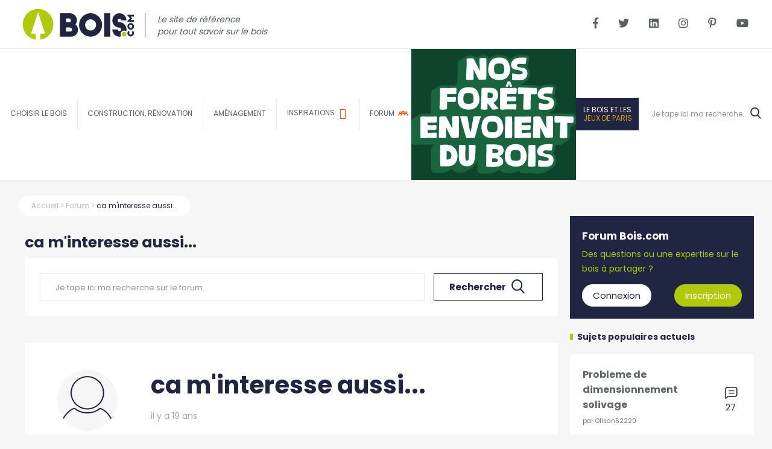

--- FILE ---
content_type: application/javascript
request_url: https://www.bois.com/build/979.1edb516c.js
body_size: 4498
content:
"use strict";(self.webpackChunk=self.webpackChunk||[]).push([[979],{81:(r,t,e)=>{var n=e(9565),o=e(9306),i=e(8551),u=e(6823),a=e(851),c=TypeError;r.exports=function(r,t){var e=arguments.length<2?a(r):t;if(o(e))return i(n(e,r));throw new c(u(r)+" is not iterable")}},113:(r,t,e)=>{var n=e(6518),o=e(9213).find,i=e(6469),u="find",a=!0;u in[]&&Array(1)[u]((function(){a=!1})),n({target:"Array",proto:!0,forced:a},{find:function(r){return o(this,r,arguments.length>1?arguments[1]:void 0)}}),i(u)},116:(r,t,e)=>{var n=e(6518),o=e(9565),i=e(2652),u=e(9306),a=e(8551),c=e(1767),s=e(9539),f=e(4549)("find",TypeError);n({target:"Iterator",proto:!0,real:!0,forced:f},{find:function(r){a(this);try{u(r)}catch(r){s(this,"throw",r)}if(f)return o(f,this,r);var t=c(this),e=0;return i(t,(function(t,n){if(r(t,e++))return n(t)}),{IS_RECORD:!0,INTERRUPTED:!0}).result}})},597:(r,t,e)=>{var n=e(9039),o=e(8227),i=e(9519),u=o("species");r.exports=function(r){return i>=51||!n((function(){var t=[];return(t.constructor={})[u]=function(){return{foo:1}},1!==t[r](Boolean).foo}))}},679:(r,t,e)=>{var n=e(1625),o=TypeError;r.exports=function(r,t){if(n(t,r))return r;throw new o("Incorrect invocation")}},851:(r,t,e)=>{var n=e(6955),o=e(5966),i=e(4117),u=e(6269),a=e(8227)("iterator");r.exports=function(r){if(!i(r))return o(r,a)||o(r,"@@iterator")||u[n(r)]}},1469:(r,t,e)=>{var n=e(7433);r.exports=function(r,t){return new(n(r))(0===t?0:t)}},1761:(r,t,e)=>{var n=e(9565),o=e(9504),i=e(9228),u=e(8551),a=e(34),c=e(8014),s=e(655),f=e(7750),l=e(5966),p=e(7829),v=e(1034),h=e(6682),d=o("".indexOf);i("match",(function(r,t,e){return[function(t){var e=f(this),o=a(t)?l(t,r):void 0;return o?n(o,t,e):new RegExp(t)[r](s(e))},function(r){var n=u(this),o=s(r),i=e(t,n,o);if(i.done)return i.value;var a=s(v(n));if(-1===d(a,"g"))return h(n,o);var f=-1!==d(a,"u");n.lastIndex=0;for(var l,x=[],y=0;null!==(l=h(n,o));){var g=s(l[0]);x[y]=g,""===g&&(n.lastIndex=p(o,c(n.lastIndex),f)),y++}return 0===y?null:x}]}))},1767:r=>{r.exports=function(r){return{iterator:r,next:r.next,done:!1}}},2211:(r,t,e)=>{var n=e(9039);r.exports=!n((function(){function r(){}return r.prototype.constructor=null,Object.getPrototypeOf(new r)!==r.prototype}))},2278:(r,t,e)=>{var n=e(3724),o=e(4913),i=e(6980);r.exports=function(r,t,e){n?o.f(r,t,i(0,e)):r[t]=e}},2478:(r,t,e)=>{var n=e(9504),o=e(8981),i=Math.floor,u=n("".charAt),a=n("".replace),c=n("".slice),s=/\$([$&'`]|\d{1,2}|<[^>]*>)/g,f=/\$([$&'`]|\d{1,2})/g;r.exports=function(r,t,e,n,l,p){var v=e+r.length,h=n.length,d=f;return void 0!==l&&(l=o(l),d=s),a(p,d,(function(o,a){var s;switch(u(a,0)){case"$":return"$";case"&":return r;case"`":return c(t,0,e);case"'":return c(t,v);case"<":s=l[c(a,1,-1)];break;default:var f=+a;if(0===f)return o;if(f>h){var p=i(f/10);return 0===p?o:p<=h?void 0===n[p-1]?u(a,1):n[p-1]+u(a,1):o}s=n[f-1]}return void 0===s?"":s}))}},2529:r=>{r.exports=function(r,t){return{value:r,done:t}}},2577:(r,t,e)=>{e(116)},2652:(r,t,e)=>{var n=e(6080),o=e(9565),i=e(8551),u=e(6823),a=e(4209),c=e(6198),s=e(1625),f=e(81),l=e(851),p=e(9539),v=TypeError,h=function(r,t){this.stopped=r,this.result=t},d=h.prototype;r.exports=function(r,t,e){var x,y,g,w,S,T,L,I=e&&e.that,A=!(!e||!e.AS_ENTRIES),R=!(!e||!e.IS_RECORD),b=!(!e||!e.IS_ITERATOR),E=!(!e||!e.INTERRUPTED),O=n(t,I),m=function(r){return x&&p(x,"normal"),new h(!0,r)},M=function(r){return A?(i(r),E?O(r[0],r[1],m):O(r[0],r[1])):E?O(r,m):O(r)};if(R)x=r.iterator;else if(b)x=r;else{if(!(y=l(r)))throw new v(u(r)+" is not iterable");if(a(y)){for(g=0,w=c(r);w>g;g++)if((S=M(r[g]))&&s(d,S))return S;return new h(!1)}x=f(r,y)}for(T=R?r.next:x.next;!(L=o(T,x)).done;){try{S=M(L.value)}catch(r){p(x,"throw",r)}if("object"==typeof S&&S&&s(d,S))return S}return new h(!1)}},2787:(r,t,e)=>{var n=e(9297),o=e(4901),i=e(8981),u=e(6119),a=e(2211),c=u("IE_PROTO"),s=Object,f=s.prototype;r.exports=a?s.getPrototypeOf:function(r){var t=i(r);if(n(t,c))return t[c];var e=t.constructor;return o(e)&&t instanceof e?e.prototype:t instanceof s?f:null}},3179:(r,t,e)=>{var n=e(2140),o=e(6955);r.exports=n?{}.toString:function(){return"[object "+o(this)+"]"}},3517:(r,t,e)=>{var n=e(9504),o=e(9039),i=e(4901),u=e(6955),a=e(7751),c=e(3706),s=function(){},f=a("Reflect","construct"),l=/^\s*(?:class|function)\b/,p=n(l.exec),v=!l.test(s),h=function(r){if(!i(r))return!1;try{return f(s,[],r),!0}catch(r){return!1}},d=function(r){if(!i(r))return!1;switch(u(r)){case"AsyncFunction":case"GeneratorFunction":case"AsyncGeneratorFunction":return!1}try{return v||!!p(l,c(r))}catch(r){return!0}};d.sham=!0,r.exports=!f||o((function(){var r;return h(h.call)||!h(Object)||!h((function(){r=!0}))||r}))?d:h},4209:(r,t,e)=>{var n=e(8227),o=e(6269),i=n("iterator"),u=Array.prototype;r.exports=function(r){return void 0!==r&&(o.Array===r||u[i]===r)}},4549:(r,t,e)=>{var n=e(4576);r.exports=function(r,t){var e=n.Iterator,o=e&&e.prototype,i=o&&o[r],u=!1;if(i)try{i.call({next:function(){return{done:!0}},return:function(){u=!0}},-1)}catch(r){r instanceof t||(u=!1)}if(!u)return i}},4598:(r,t,e)=>{var n=e(9039);r.exports=function(r,t){var e=[][r];return!!e&&n((function(){e.call(null,t||function(){return 1},1)}))}},4782:(r,t,e)=>{var n=e(6518),o=e(4376),i=e(3517),u=e(34),a=e(5610),c=e(6198),s=e(5397),f=e(2278),l=e(8227),p=e(597),v=e(7680),h=p("slice"),d=l("species"),x=Array,y=Math.max;n({target:"Array",proto:!0,forced:!h},{slice:function(r,t){var e,n,l,p=s(this),h=c(p),g=a(r,h),w=a(void 0===t?h:t,h);if(o(p)&&(e=p.constructor,(i(e)&&(e===x||o(e.prototype))||u(e)&&null===(e=e[d]))&&(e=void 0),e===x||void 0===e))return v(p,g,w);for(n=new(void 0===e?x:e)(y(w-g,0)),l=0;g<w;g++,l++)g in p&&f(n,l,p[g]);return n.length=l,n}})},5440:(r,t,e)=>{var n=e(8745),o=e(9565),i=e(9504),u=e(9228),a=e(9039),c=e(8551),s=e(4901),f=e(34),l=e(1291),p=e(8014),v=e(655),h=e(7750),d=e(7829),x=e(5966),y=e(2478),g=e(1034),w=e(6682),S=e(8227)("replace"),T=Math.max,L=Math.min,I=i([].concat),A=i([].push),R=i("".indexOf),b=i("".slice),E="$0"==="a".replace(/./,"$0"),O=!!/./[S]&&""===/./[S]("a","$0");u("replace",(function(r,t,e){var i=O?"$":"$0";return[function(r,e){var n=h(this),i=f(r)?x(r,S):void 0;return i?o(i,r,n,e):o(t,v(n),r,e)},function(r,o){var u=c(this),a=v(r);if("string"==typeof o&&-1===R(o,i)&&-1===R(o,"$<")){var f=e(t,u,a,o);if(f.done)return f.value}var h=s(o);h||(o=v(o));var x,S=v(g(u)),E=-1!==R(S,"g");E&&(x=-1!==R(S,"u"),u.lastIndex=0);for(var O,m=[];null!==(O=w(u,a))&&(A(m,O),E);){""===v(O[0])&&(u.lastIndex=d(a,p(u.lastIndex),x))}for(var M,$="",C=0,P=0;P<m.length;P++){for(var j,k=v((O=m[P])[0]),G=T(L(l(O.index),a.length),0),D=[],F=1;F<O.length;F++)A(D,void 0===(M=O[F])?M:String(M));var N=O.groups;if(h){var V=I([k],D,G,a);void 0!==N&&A(V,N),j=v(n(o,void 0,V))}else j=y(k,a,G,D,N,o);G>=C&&($+=b(a,C,G)+j,C=G+k.length)}return $+b(a,C)}]}),!!a((function(){var r=/./;return r.exec=function(){var r=[];return r.groups={a:"7"},r},"7"!=="".replace(r,"$<a>")}))||!E||O)},6080:(r,t,e)=>{var n=e(7476),o=e(9306),i=e(616),u=n(n.bind);r.exports=function(r,t){return o(r),void 0===t?r:i?u(r,t):function(){return r.apply(t,arguments)}}},6099:(r,t,e)=>{var n=e(2140),o=e(6840),i=e(3179);n||o(Object.prototype,"toString",i,{unsafe:!0})},6269:r=>{r.exports={}},6469:(r,t,e)=>{var n=e(8227),o=e(2360),i=e(4913).f,u=n("unscopables"),a=Array.prototype;void 0===a[u]&&i(a,u,{configurable:!0,value:o(null)}),r.exports=function(r){a[u][r]=!0}},6682:(r,t,e)=>{var n=e(9565),o=e(8551),i=e(4901),u=e(2195),a=e(7323),c=TypeError;r.exports=function(r,t){var e=r.exec;if(i(e)){var s=n(e,r,t);return null!==s&&o(s),s}if("RegExp"===u(r))return n(a,r,t);throw new c("RegExp#exec called on incompatible receiver")}},7400:r=>{r.exports={CSSRuleList:0,CSSStyleDeclaration:0,CSSValueList:0,ClientRectList:0,DOMRectList:0,DOMStringList:0,DOMTokenList:1,DataTransferItemList:0,FileList:0,HTMLAllCollection:0,HTMLCollection:0,HTMLFormElement:0,HTMLSelectElement:0,MediaList:0,MimeTypeArray:0,NamedNodeMap:0,NodeList:1,PaintRequestList:0,Plugin:0,PluginArray:0,SVGLengthList:0,SVGNumberList:0,SVGPathSegList:0,SVGPointList:0,SVGStringList:0,SVGTransformList:0,SourceBufferList:0,StyleSheetList:0,TextTrackCueList:0,TextTrackList:0,TouchList:0}},7433:(r,t,e)=>{var n=e(4376),o=e(3517),i=e(34),u=e(8227)("species"),a=Array;r.exports=function(r){var t;return n(r)&&(t=r.constructor,(o(t)&&(t===a||n(t.prototype))||i(t)&&null===(t=t[u]))&&(t=void 0)),void 0===t?a:t}},7476:(r,t,e)=>{var n=e(2195),o=e(9504);r.exports=function(r){if("Function"===n(r))return o(r)}},7657:(r,t,e)=>{var n,o,i,u=e(9039),a=e(4901),c=e(34),s=e(2360),f=e(2787),l=e(6840),p=e(8227),v=e(6395),h=p("iterator"),d=!1;[].keys&&("next"in(i=[].keys())?(o=f(f(i)))!==Object.prototype&&(n=o):d=!0),!c(n)||u((function(){var r={};return n[h].call(r)!==r}))?n={}:v&&(n=s(n)),a(n[h])||l(n,h,(function(){return this})),r.exports={IteratorPrototype:n,BUGGY_SAFARI_ITERATORS:d}},7829:(r,t,e)=>{var n=e(8183).charAt;r.exports=function(r,t,e){return t+(e?n(r,t).length:1)}},8111:(r,t,e)=>{var n=e(6518),o=e(4576),i=e(679),u=e(8551),a=e(4901),c=e(2787),s=e(2106),f=e(2278),l=e(9039),p=e(9297),v=e(8227),h=e(7657).IteratorPrototype,d=e(3724),x=e(6395),y="constructor",g="Iterator",w=v("toStringTag"),S=TypeError,T=o[g],L=x||!a(T)||T.prototype!==h||!l((function(){T({})})),I=function(){if(i(this,h),c(this)===h)throw new S("Abstract class Iterator not directly constructable")},A=function(r,t){d?s(h,r,{configurable:!0,get:function(){return t},set:function(t){if(u(this),this===h)throw new S("You can't redefine this property");p(this,r)?this[r]=t:f(this,r,t)}}):h[r]=t};p(h,w)||A(w,g),!L&&p(h,y)&&h[y]!==Object||A(y,I),I.prototype=h,n({global:!0,constructor:!0,forced:L},{Iterator:I})},8183:(r,t,e)=>{var n=e(9504),o=e(1291),i=e(655),u=e(7750),a=n("".charAt),c=n("".charCodeAt),s=n("".slice),f=function(r){return function(t,e){var n,f,l=i(u(t)),p=o(e),v=l.length;return p<0||p>=v?r?"":void 0:(n=c(l,p))<55296||n>56319||p+1===v||(f=c(l,p+1))<56320||f>57343?r?a(l,p):n:r?s(l,p,p+2):f-56320+(n-55296<<10)+65536}};r.exports={codeAt:f(!1),charAt:f(!0)}},8992:(r,t,e)=>{e(8111)},9213:(r,t,e)=>{var n=e(6080),o=e(9504),i=e(7055),u=e(8981),a=e(6198),c=e(1469),s=o([].push),f=function(r){var t=1===r,e=2===r,o=3===r,f=4===r,l=6===r,p=7===r,v=5===r||l;return function(h,d,x,y){for(var g,w,S=u(h),T=i(S),L=a(T),I=n(d,x),A=0,R=y||c,b=t?R(h,L):e||p?R(h,0):void 0;L>A;A++)if((v||A in T)&&(w=I(g=T[A],A,S),r))if(t)b[A]=w;else if(w)switch(r){case 3:return!0;case 5:return g;case 6:return A;case 2:s(b,g)}else switch(r){case 4:return!1;case 7:s(b,g)}return l?-1:o||f?f:b}};r.exports={forEach:f(0),map:f(1),filter:f(2),some:f(3),every:f(4),find:f(5),findIndex:f(6),filterReject:f(7)}},9228:(r,t,e)=>{e(7495);var n=e(9565),o=e(6840),i=e(7323),u=e(9039),a=e(8227),c=e(6699),s=a("species"),f=RegExp.prototype;r.exports=function(r,t,e,l){var p=a(r),v=!u((function(){var t={};return t[p]=function(){return 7},7!==""[r](t)})),h=v&&!u((function(){var t=!1,e=/a/;return"split"===r&&((e={}).constructor={},e.constructor[s]=function(){return e},e.flags="",e[p]=/./[p]),e.exec=function(){return t=!0,null},e[p](""),!t}));if(!v||!h||e){var d=/./[p],x=t(p,""[r],(function(r,t,e,o,u){var a=t.exec;return a===i||a===f.exec?v&&!u?{done:!0,value:n(d,t,e,o)}:{done:!0,value:n(r,e,t,o)}:{done:!1}}));o(String.prototype,r,x[0]),o(f,p,x[1])}l&&c(f[p],"sham",!0)}},9296:(r,t,e)=>{var n=e(4055)("span").classList,o=n&&n.constructor&&n.constructor.prototype;r.exports=o===Object.prototype?void 0:o},9539:(r,t,e)=>{var n=e(9565),o=e(8551),i=e(5966);r.exports=function(r,t,e){var u,a;o(r);try{if(!(u=i(r,"return"))){if("throw"===t)throw e;return e}u=n(u,r)}catch(r){a=!0,u=r}if("throw"===t)throw e;if(a)throw u;return o(u),e}}}]);

--- FILE ---
content_type: application/javascript
request_url: https://www.bois.com/build/942.0fea2370.js
body_size: 6637
content:
"use strict";(self.webpackChunk=self.webpackChunk||[]).push([[942],{34:(t,r,e)=>{var n=e(4901);t.exports=function(t){return"object"==typeof t?null!==t:n(t)}},283:(t,r,e)=>{var n=e(9504),o=e(9039),i=e(4901),a=e(9297),u=e(3724),c=e(350).CONFIGURABLE,s=e(3706),f=e(1181),p=f.enforce,l=f.get,v=String,g=Object.defineProperty,y=n("".slice),b=n("".replace),d=n([].join),x=u&&!o((function(){return 8!==g((function(){}),"length",{value:8}).length})),h=String(String).split("String"),m=t.exports=function(t,r,e){"Symbol("===y(v(r),0,7)&&(r="["+b(v(r),/^Symbol\(([^)]*)\).*$/,"$1")+"]"),e&&e.getter&&(r="get "+r),e&&e.setter&&(r="set "+r),(!a(t,"name")||c&&t.name!==r)&&(u?g(t,"name",{value:r,configurable:!0}):t.name=r),x&&e&&a(e,"arity")&&t.length!==e.arity&&g(t,"length",{value:e.arity});try{e&&a(e,"constructor")&&e.constructor?u&&g(t,"prototype",{writable:!1}):t.prototype&&(t.prototype=void 0)}catch(t){}var n=p(t);return a(n,"source")||(n.source=d(h,"string"==typeof r?r:"")),t};Function.prototype.toString=m((function(){return i(this)&&l(this).source||s(this)}),"toString")},350:(t,r,e)=>{var n=e(3724),o=e(9297),i=Function.prototype,a=n&&Object.getOwnPropertyDescriptor,u=o(i,"name"),c=u&&"something"===function(){}.name,s=u&&(!n||n&&a(i,"name").configurable);t.exports={EXISTS:u,PROPER:c,CONFIGURABLE:s}},397:(t,r,e)=>{var n=e(7751);t.exports=n("document","documentElement")},421:t=>{t.exports={}},616:(t,r,e)=>{var n=e(9039);t.exports=!n((function(){var t=function(){}.bind();return"function"!=typeof t||t.hasOwnProperty("prototype")}))},655:(t,r,e)=>{var n=e(6955),o=String;t.exports=function(t){if("Symbol"===n(t))throw new TypeError("Cannot convert a Symbol value to a string");return o(t)}},741:t=>{var r=Math.ceil,e=Math.floor;t.exports=Math.trunc||function(t){var n=+t;return(n>0?e:r)(n)}},757:(t,r,e)=>{var n=e(7751),o=e(4901),i=e(1625),a=e(7040),u=Object;t.exports=a?function(t){return"symbol"==typeof t}:function(t){var r=n("Symbol");return o(r)&&i(r.prototype,u(t))}},1034:(t,r,e)=>{var n=e(9565),o=e(9297),i=e(1625),a=e(5213),u=e(7979),c=RegExp.prototype;t.exports=a.correct?function(t){return t.flags}:function(t){return a.correct||!i(c,t)||o(t,"flags")?t.flags:n(u,t)}},1072:(t,r,e)=>{var n=e(1828),o=e(8727);t.exports=Object.keys||function(t){return n(t,o)}},1181:(t,r,e)=>{var n,o,i,a=e(8622),u=e(4576),c=e(34),s=e(6699),f=e(9297),p=e(7629),l=e(6119),v=e(421),g="Object already initialized",y=u.TypeError,b=u.WeakMap;if(a||p.state){var d=p.state||(p.state=new b);d.get=d.get,d.has=d.has,d.set=d.set,n=function(t,r){if(d.has(t))throw new y(g);return r.facade=t,d.set(t,r),r},o=function(t){return d.get(t)||{}},i=function(t){return d.has(t)}}else{var x=l("state");v[x]=!0,n=function(t,r){if(f(t,x))throw new y(g);return r.facade=t,s(t,x,r),r},o=function(t){return f(t,x)?t[x]:{}},i=function(t){return f(t,x)}}t.exports={set:n,get:o,has:i,enforce:function(t){return i(t)?o(t):n(t,{})},getterFor:function(t){return function(r){var e;if(!c(r)||(e=o(r)).type!==t)throw new y("Incompatible receiver, "+t+" required");return e}}}},1291:(t,r,e)=>{var n=e(741);t.exports=function(t){var r=+t;return r!=r||0===r?0:n(r)}},1625:(t,r,e)=>{var n=e(9504);t.exports=n({}.isPrototypeOf)},1828:(t,r,e)=>{var n=e(9504),o=e(9297),i=e(5397),a=e(9617).indexOf,u=e(421),c=n([].push);t.exports=function(t,r){var e,n=i(t),s=0,f=[];for(e in n)!o(u,e)&&o(n,e)&&c(f,e);for(;r.length>s;)o(n,e=r[s++])&&(~a(f,e)||c(f,e));return f}},2106:(t,r,e)=>{var n=e(283),o=e(4913);t.exports=function(t,r,e){return e.get&&n(e.get,r,{getter:!0}),e.set&&n(e.set,r,{setter:!0}),o.f(t,r,e)}},2140:(t,r,e)=>{var n={};n[e(8227)("toStringTag")]="z",t.exports="[object z]"===String(n)},2195:(t,r,e)=>{var n=e(9504),o=n({}.toString),i=n("".slice);t.exports=function(t){return i(o(t),8,-1)}},2360:(t,r,e)=>{var n,o=e(8551),i=e(6801),a=e(8727),u=e(421),c=e(397),s=e(4055),f=e(6119),p="prototype",l="script",v=f("IE_PROTO"),g=function(){},y=function(t){return"<"+l+">"+t+"</"+l+">"},b=function(t){t.write(y("")),t.close();var r=t.parentWindow.Object;return t=null,r},d=function(){try{n=new ActiveXObject("htmlfile")}catch(t){}var t,r,e;d="undefined"!=typeof document?document.domain&&n?b(n):(r=s("iframe"),e="java"+l+":",r.style.display="none",c.appendChild(r),r.src=String(e),(t=r.contentWindow.document).open(),t.write(y("document.F=Object")),t.close(),t.F):b(n);for(var o=a.length;o--;)delete d[p][a[o]];return d()};u[v]=!0,t.exports=Object.create||function(t,r){var e;return null!==t?(g[p]=o(t),e=new g,g[p]=null,e[v]=t):e=d(),void 0===r?e:i.f(e,r)}},2777:(t,r,e)=>{var n=e(9565),o=e(34),i=e(757),a=e(5966),u=e(4270),c=e(8227),s=TypeError,f=c("toPrimitive");t.exports=function(t,r){if(!o(t)||i(t))return t;var e,c=a(t,f);if(c){if(void 0===r&&(r="default"),e=n(c,t,r),!o(e)||i(e))return e;throw new s("Can't convert object to primitive value")}return void 0===r&&(r="number"),u(t,r)}},2796:(t,r,e)=>{var n=e(9039),o=e(4901),i=/#|\.prototype\./,a=function(t,r){var e=c[u(t)];return e===f||e!==s&&(o(r)?n(r):!!r)},u=a.normalize=function(t){return String(t).replace(i,".").toLowerCase()},c=a.data={},s=a.NATIVE="N",f=a.POLYFILL="P";t.exports=a},2812:t=>{var r=TypeError;t.exports=function(t,e){if(t<e)throw new r("Not enough arguments");return t}},2839:(t,r,e)=>{var n=e(4576).navigator,o=n&&n.userAgent;t.exports=o?String(o):""},3392:(t,r,e)=>{var n=e(9504),o=0,i=Math.random(),a=n(1.1.toString);t.exports=function(t){return"Symbol("+(void 0===t?"":t)+")_"+a(++o+i,36)}},3635:(t,r,e)=>{var n=e(9039),o=e(4576).RegExp;t.exports=n((function(){var t=o(".","s");return!(t.dotAll&&t.test("\n")&&"s"===t.flags)}))},3706:(t,r,e)=>{var n=e(9504),o=e(4901),i=e(7629),a=n(Function.toString);o(i.inspectSource)||(i.inspectSource=function(t){return a(t)}),t.exports=i.inspectSource},3717:(t,r)=>{r.f=Object.getOwnPropertySymbols},3724:(t,r,e)=>{var n=e(9039);t.exports=!n((function(){return 7!==Object.defineProperty({},1,{get:function(){return 7}})[1]}))},4055:(t,r,e)=>{var n=e(4576),o=e(34),i=n.document,a=o(i)&&o(i.createElement);t.exports=function(t){return a?i.createElement(t):{}}},4114:(t,r,e)=>{var n=e(6518),o=e(8981),i=e(6198),a=e(4527),u=e(6837);n({target:"Array",proto:!0,arity:1,forced:e(9039)((function(){return 4294967297!==[].push.call({length:4294967296},1)}))||!function(){try{Object.defineProperty([],"length",{writable:!1}).push()}catch(t){return t instanceof TypeError}}()},{push:function(t){var r=o(this),e=i(r),n=arguments.length;u(e+n);for(var c=0;c<n;c++)r[e]=arguments[c],e++;return a(r,e),e}})},4117:t=>{t.exports=function(t){return null==t}},4215:(t,r,e)=>{var n=e(4576),o=e(2839),i=e(2195),a=function(t){return o.slice(0,t.length)===t};t.exports=a("Bun/")?"BUN":a("Cloudflare-Workers")?"CLOUDFLARE":a("Deno/")?"DENO":a("Node.js/")?"NODE":n.Bun&&"string"==typeof Bun.version?"BUN":n.Deno&&"object"==typeof Deno.version?"DENO":"process"===i(n.process)?"NODE":n.window&&n.document?"BROWSER":"REST"},4270:(t,r,e)=>{var n=e(9565),o=e(4901),i=e(34),a=TypeError;t.exports=function(t,r){var e,u;if("string"===r&&o(e=t.toString)&&!i(u=n(e,t)))return u;if(o(e=t.valueOf)&&!i(u=n(e,t)))return u;if("string"!==r&&o(e=t.toString)&&!i(u=n(e,t)))return u;throw new a("Can't convert object to primitive value")}},4376:(t,r,e)=>{var n=e(2195);t.exports=Array.isArray||function(t){return"Array"===n(t)}},4495:(t,r,e)=>{var n=e(9519),o=e(9039),i=e(4576).String;t.exports=!!Object.getOwnPropertySymbols&&!o((function(){var t=Symbol("symbol detection");return!i(t)||!(Object(t)instanceof Symbol)||!Symbol.sham&&n&&n<41}))},4527:(t,r,e)=>{var n=e(3724),o=e(4376),i=TypeError,a=Object.getOwnPropertyDescriptor,u=n&&!function(){if(void 0!==this)return!0;try{Object.defineProperty([],"length",{writable:!1}).length=1}catch(t){return t instanceof TypeError}}();t.exports=u?function(t,r){if(o(t)&&!a(t,"length").writable)throw new i("Cannot set read only .length");return t.length=r}:function(t,r){return t.length=r}},4576:function(t,r,e){var n=function(t){return t&&t.Math===Math&&t};t.exports=n("object"==typeof globalThis&&globalThis)||n("object"==typeof window&&window)||n("object"==typeof self&&self)||n("object"==typeof e.g&&e.g)||n("object"==typeof this&&this)||function(){return this}()||Function("return this")()},4599:(t,r,e)=>{var n=e(6518),o=e(4576),i=e(9472)(o.setTimeout,!0);n({global:!0,bind:!0,forced:o.setTimeout!==i},{setTimeout:i})},4901:t=>{var r="object"==typeof document&&document.all;t.exports=void 0===r&&void 0!==r?function(t){return"function"==typeof t||t===r}:function(t){return"function"==typeof t}},4913:(t,r,e)=>{var n=e(3724),o=e(5917),i=e(8686),a=e(8551),u=e(6969),c=TypeError,s=Object.defineProperty,f=Object.getOwnPropertyDescriptor,p="enumerable",l="configurable",v="writable";r.f=n?i?function(t,r,e){if(a(t),r=u(r),a(e),"function"==typeof t&&"prototype"===r&&"value"in e&&v in e&&!e[v]){var n=f(t,r);n&&n[v]&&(t[r]=e.value,e={configurable:l in e?e[l]:n[l],enumerable:p in e?e[p]:n[p],writable:!1})}return s(t,r,e)}:s:function(t,r,e){if(a(t),r=u(r),a(e),o)try{return s(t,r,e)}catch(t){}if("get"in e||"set"in e)throw new c("Accessors not supported");return"value"in e&&(t[r]=e.value),t}},5031:(t,r,e)=>{var n=e(7751),o=e(9504),i=e(8480),a=e(3717),u=e(8551),c=o([].concat);t.exports=n("Reflect","ownKeys")||function(t){var r=i.f(u(t)),e=a.f;return e?c(r,e(t)):r}},5213:(t,r,e)=>{var n=e(4576),o=e(9039),i=n.RegExp,a=!o((function(){var t=!0;try{i(".","d")}catch(r){t=!1}var r={},e="",n=t?"dgimsy":"gimsy",o=function(t,n){Object.defineProperty(r,t,{get:function(){return e+=n,!0}})},a={dotAll:"s",global:"g",ignoreCase:"i",multiline:"m",sticky:"y"};for(var u in t&&(a.hasIndices="d"),a)o(u,a[u]);return Object.getOwnPropertyDescriptor(i.prototype,"flags").get.call(r)!==n||e!==n}));t.exports={correct:a}},5397:(t,r,e)=>{var n=e(7055),o=e(7750);t.exports=function(t){return n(o(t))}},5575:(t,r,e)=>{var n=e(6518),o=e(4576),i=e(9472)(o.setInterval,!0);n({global:!0,bind:!0,forced:o.setInterval!==i},{setInterval:i})},5610:(t,r,e)=>{var n=e(1291),o=Math.max,i=Math.min;t.exports=function(t,r){var e=n(t);return e<0?o(e+r,0):i(e,r)}},5745:(t,r,e)=>{var n=e(7629);t.exports=function(t,r){return n[t]||(n[t]=r||{})}},5917:(t,r,e)=>{var n=e(3724),o=e(9039),i=e(4055);t.exports=!n&&!o((function(){return 7!==Object.defineProperty(i("div"),"a",{get:function(){return 7}}).a}))},5966:(t,r,e)=>{var n=e(9306),o=e(4117);t.exports=function(t,r){var e=t[r];return o(e)?void 0:n(e)}},6031:(t,r,e)=>{e(5575),e(4599)},6119:(t,r,e)=>{var n=e(5745),o=e(3392),i=n("keys");t.exports=function(t){return i[t]||(i[t]=o(t))}},6198:(t,r,e)=>{var n=e(8014);t.exports=function(t){return n(t.length)}},6395:t=>{t.exports=!1},6518:(t,r,e)=>{var n=e(4576),o=e(7347).f,i=e(6699),a=e(6840),u=e(9433),c=e(7740),s=e(2796);t.exports=function(t,r){var e,f,p,l,v,g=t.target,y=t.global,b=t.stat;if(e=y?n:b?n[g]||u(g,{}):n[g]&&n[g].prototype)for(f in r){if(l=r[f],p=t.dontCallGetSet?(v=o(e,f))&&v.value:e[f],!s(y?f:g+(b?".":"#")+f,t.forced)&&void 0!==p){if(typeof l==typeof p)continue;c(l,p)}(t.sham||p&&p.sham)&&i(l,"sham",!0),a(e,f,l,t)}}},6699:(t,r,e)=>{var n=e(3724),o=e(4913),i=e(6980);t.exports=n?function(t,r,e){return o.f(t,r,i(1,e))}:function(t,r,e){return t[r]=e,t}},6801:(t,r,e)=>{var n=e(3724),o=e(8686),i=e(4913),a=e(8551),u=e(5397),c=e(1072);r.f=n&&!o?Object.defineProperties:function(t,r){a(t);for(var e,n=u(r),o=c(r),s=o.length,f=0;s>f;)i.f(t,e=o[f++],n[e]);return t}},6823:t=>{var r=String;t.exports=function(t){try{return r(t)}catch(t){return"Object"}}},6837:t=>{var r=TypeError;t.exports=function(t){if(t>9007199254740991)throw r("Maximum allowed index exceeded");return t}},6840:(t,r,e)=>{var n=e(4901),o=e(4913),i=e(283),a=e(9433);t.exports=function(t,r,e,u){u||(u={});var c=u.enumerable,s=void 0!==u.name?u.name:r;if(n(e)&&i(e,s,u),u.global)c?t[r]=e:a(r,e);else{try{u.unsafe?t[r]&&(c=!0):delete t[r]}catch(t){}c?t[r]=e:o.f(t,r,{value:e,enumerable:!1,configurable:!u.nonConfigurable,writable:!u.nonWritable})}return t}},6955:(t,r,e)=>{var n=e(2140),o=e(4901),i=e(2195),a=e(8227)("toStringTag"),u=Object,c="Arguments"===i(function(){return arguments}());t.exports=n?i:function(t){var r,e,n;return void 0===t?"Undefined":null===t?"Null":"string"==typeof(e=function(t,r){try{return t[r]}catch(t){}}(r=u(t),a))?e:c?i(r):"Object"===(n=i(r))&&o(r.callee)?"Arguments":n}},6969:(t,r,e)=>{var n=e(2777),o=e(757);t.exports=function(t){var r=n(t,"string");return o(r)?r:r+""}},6980:t=>{t.exports=function(t,r){return{enumerable:!(1&t),configurable:!(2&t),writable:!(4&t),value:r}}},7040:(t,r,e)=>{var n=e(4495);t.exports=n&&!Symbol.sham&&"symbol"==typeof Symbol.iterator},7055:(t,r,e)=>{var n=e(9504),o=e(9039),i=e(2195),a=Object,u=n("".split);t.exports=o((function(){return!a("z").propertyIsEnumerable(0)}))?function(t){return"String"===i(t)?u(t,""):a(t)}:a},7323:(t,r,e)=>{var n,o,i=e(9565),a=e(9504),u=e(655),c=e(7979),s=e(8429),f=e(5745),p=e(2360),l=e(1181).get,v=e(3635),g=e(8814),y=f("native-string-replace",String.prototype.replace),b=RegExp.prototype.exec,d=b,x=a("".charAt),h=a("".indexOf),m=a("".replace),w=a("".slice),O=(o=/b*/g,i(b,n=/a/,"a"),i(b,o,"a"),0!==n.lastIndex||0!==o.lastIndex),S=s.BROKEN_CARET,j=void 0!==/()??/.exec("")[1];(O||j||S||v||g)&&(d=function(t){var r,e,n,o,a,s,f,v=this,g=l(v),E=u(t),I=g.raw;if(I)return I.lastIndex=v.lastIndex,r=i(d,I,E),v.lastIndex=I.lastIndex,r;var P=g.groups,T=S&&v.sticky,R=i(c,v),C=v.source,A=0,N=E;if(T&&(R=m(R,"y",""),-1===h(R,"g")&&(R+="g"),N=w(E,v.lastIndex),v.lastIndex>0&&(!v.multiline||v.multiline&&"\n"!==x(E,v.lastIndex-1))&&(C="(?: "+C+")",N=" "+N,A++),e=new RegExp("^(?:"+C+")",R)),j&&(e=new RegExp("^"+C+"$(?!\\s)",R)),O&&(n=v.lastIndex),o=i(b,T?e:v,N),T?o?(o.input=w(o.input,A),o[0]=w(o[0],A),o.index=v.lastIndex,v.lastIndex+=o[0].length):v.lastIndex=0:O&&o&&(v.lastIndex=v.global?o.index+o[0].length:n),j&&o&&o.length>1&&i(y,o[0],e,(function(){for(a=1;a<arguments.length-2;a++)void 0===arguments[a]&&(o[a]=void 0)})),o&&P)for(o.groups=s=p(null),a=0;a<P.length;a++)s[(f=P[a])[0]]=o[f[1]];return o}),t.exports=d},7347:(t,r,e)=>{var n=e(3724),o=e(9565),i=e(8773),a=e(6980),u=e(5397),c=e(6969),s=e(9297),f=e(5917),p=Object.getOwnPropertyDescriptor;r.f=n?p:function(t,r){if(t=u(t),r=c(r),f)try{return p(t,r)}catch(t){}if(s(t,r))return a(!o(i.f,t,r),t[r])}},7495:(t,r,e)=>{var n=e(6518),o=e(7323);n({target:"RegExp",proto:!0,forced:/./.exec!==o},{exec:o})},7629:(t,r,e)=>{var n=e(6395),o=e(4576),i=e(9433),a="__core-js_shared__",u=t.exports=o[a]||i(a,{});(u.versions||(u.versions=[])).push({version:"3.43.0",mode:n?"pure":"global",copyright:"© 2014-2025 Denis Pushkarev (zloirock.ru)",license:"https://github.com/zloirock/core-js/blob/v3.43.0/LICENSE",source:"https://github.com/zloirock/core-js"})},7680:(t,r,e)=>{var n=e(9504);t.exports=n([].slice)},7740:(t,r,e)=>{var n=e(9297),o=e(5031),i=e(7347),a=e(4913);t.exports=function(t,r,e){for(var u=o(r),c=a.f,s=i.f,f=0;f<u.length;f++){var p=u[f];n(t,p)||e&&n(e,p)||c(t,p,s(r,p))}}},7750:(t,r,e)=>{var n=e(4117),o=TypeError;t.exports=function(t){if(n(t))throw new o("Can't call method on "+t);return t}},7751:(t,r,e)=>{var n=e(4576),o=e(4901);t.exports=function(t,r){return arguments.length<2?(e=n[t],o(e)?e:void 0):n[t]&&n[t][r];var e}},7979:(t,r,e)=>{var n=e(8551);t.exports=function(){var t=n(this),r="";return t.hasIndices&&(r+="d"),t.global&&(r+="g"),t.ignoreCase&&(r+="i"),t.multiline&&(r+="m"),t.dotAll&&(r+="s"),t.unicode&&(r+="u"),t.unicodeSets&&(r+="v"),t.sticky&&(r+="y"),r}},8014:(t,r,e)=>{var n=e(1291),o=Math.min;t.exports=function(t){var r=n(t);return r>0?o(r,9007199254740991):0}},8227:(t,r,e)=>{var n=e(4576),o=e(5745),i=e(9297),a=e(3392),u=e(4495),c=e(7040),s=n.Symbol,f=o("wks"),p=c?s.for||s:s&&s.withoutSetter||a;t.exports=function(t){return i(f,t)||(f[t]=u&&i(s,t)?s[t]:p("Symbol."+t)),f[t]}},8429:(t,r,e)=>{var n=e(9039),o=e(4576).RegExp,i=n((function(){var t=o("a","y");return t.lastIndex=2,null!==t.exec("abcd")})),a=i||n((function(){return!o("a","y").sticky})),u=i||n((function(){var t=o("^r","gy");return t.lastIndex=2,null!==t.exec("str")}));t.exports={BROKEN_CARET:u,MISSED_STICKY:a,UNSUPPORTED_Y:i}},8480:(t,r,e)=>{var n=e(1828),o=e(8727).concat("length","prototype");r.f=Object.getOwnPropertyNames||function(t){return n(t,o)}},8551:(t,r,e)=>{var n=e(34),o=String,i=TypeError;t.exports=function(t){if(n(t))return t;throw new i(o(t)+" is not an object")}},8622:(t,r,e)=>{var n=e(4576),o=e(4901),i=n.WeakMap;t.exports=o(i)&&/native code/.test(String(i))},8686:(t,r,e)=>{var n=e(3724),o=e(9039);t.exports=n&&o((function(){return 42!==Object.defineProperty((function(){}),"prototype",{value:42,writable:!1}).prototype}))},8727:t=>{t.exports=["constructor","hasOwnProperty","isPrototypeOf","propertyIsEnumerable","toLocaleString","toString","valueOf"]},8745:(t,r,e)=>{var n=e(616),o=Function.prototype,i=o.apply,a=o.call;t.exports="object"==typeof Reflect&&Reflect.apply||(n?a.bind(i):function(){return a.apply(i,arguments)})},8773:(t,r)=>{var e={}.propertyIsEnumerable,n=Object.getOwnPropertyDescriptor,o=n&&!e.call({1:2},1);r.f=o?function(t){var r=n(this,t);return!!r&&r.enumerable}:e},8814:(t,r,e)=>{var n=e(9039),o=e(4576).RegExp;t.exports=n((function(){var t=o("(?<a>b)","g");return"b"!==t.exec("b").groups.a||"bc"!=="b".replace(t,"$<a>c")}))},8981:(t,r,e)=>{var n=e(7750),o=Object;t.exports=function(t){return o(n(t))}},9039:t=>{t.exports=function(t){try{return!!t()}catch(t){return!0}}},9297:(t,r,e)=>{var n=e(9504),o=e(8981),i=n({}.hasOwnProperty);t.exports=Object.hasOwn||function(t,r){return i(o(t),r)}},9306:(t,r,e)=>{var n=e(4901),o=e(6823),i=TypeError;t.exports=function(t){if(n(t))return t;throw new i(o(t)+" is not a function")}},9433:(t,r,e)=>{var n=e(4576),o=Object.defineProperty;t.exports=function(t,r){try{o(n,t,{value:r,configurable:!0,writable:!0})}catch(e){n[t]=r}return r}},9472:(t,r,e)=>{var n,o=e(4576),i=e(8745),a=e(4901),u=e(4215),c=e(2839),s=e(7680),f=e(2812),p=o.Function,l=/MSIE .\./.test(c)||"BUN"===u&&((n=o.Bun.version.split(".")).length<3||"0"===n[0]&&(n[1]<3||"3"===n[1]&&"0"===n[2]));t.exports=function(t,r){var e=r?2:1;return l?function(n,o){var u=f(arguments.length,1)>e,c=a(n)?n:p(n),l=u?s(arguments,e):[],v=u?function(){i(c,this,l)}:c;return r?t(v,o):t(v)}:t}},9504:(t,r,e)=>{var n=e(616),o=Function.prototype,i=o.call,a=n&&o.bind.bind(i,i);t.exports=n?a:function(t){return function(){return i.apply(t,arguments)}}},9519:(t,r,e)=>{var n,o,i=e(4576),a=e(2839),u=i.process,c=i.Deno,s=u&&u.versions||c&&c.version,f=s&&s.v8;f&&(o=(n=f.split("."))[0]>0&&n[0]<4?1:+(n[0]+n[1])),!o&&a&&(!(n=a.match(/Edge\/(\d+)/))||n[1]>=74)&&(n=a.match(/Chrome\/(\d+)/))&&(o=+n[1]),t.exports=o},9565:(t,r,e)=>{var n=e(616),o=Function.prototype.call;t.exports=n?o.bind(o):function(){return o.apply(o,arguments)}},9617:(t,r,e)=>{var n=e(5397),o=e(5610),i=e(6198),a=function(t){return function(r,e,a){var u=n(r),c=i(u);if(0===c)return!t&&-1;var s,f=o(a,c);if(t&&e!=e){for(;c>f;)if((s=u[f++])!=s)return!0}else for(;c>f;f++)if((t||f in u)&&u[f]===e)return t||f||0;return!t&&-1}};t.exports={includes:a(!0),indexOf:a(!1)}}}]);

--- FILE ---
content_type: image/svg+xml
request_url: https://www.bois.com/front/img/logo-bois-variante-bleu.svg
body_size: 1325
content:
<?xml version="1.0" encoding="utf-8"?>
<!-- Generator: Adobe Illustrator 16.0.0, SVG Export Plug-In . SVG Version: 6.00 Build 0)  -->
<!DOCTYPE svg PUBLIC "-//W3C//DTD SVG 1.1//EN" "http://www.w3.org/Graphics/SVG/1.1/DTD/svg11.dtd">
<svg version="1.1" id="Layer_1" xmlns="http://www.w3.org/2000/svg" xmlns:xlink="http://www.w3.org/1999/xlink" x="0px" y="0px"
	 width="177px" height="64px" viewBox="0 0 177 64" enable-background="new 0 0 177 64" xml:space="preserve">
<g>
	<g>
		<g>
			<g>
				<defs>
					<rect id="SVGID_1_" x="14.269" y="11.746" width="148.463" height="40.508"/>
				</defs>
				<clipPath id="SVGID_2_">
					<use xlink:href="#SVGID_1_"  overflow="visible"/>
				</clipPath>
				<path clip-path="url(#SVGID_2_)" fill="#202642" d="M79.992,38.938c0,1.479-1.188,2.666-2.667,2.666h-5.418V36.27h5.418
					C78.721,36.27,79.992,37.459,79.992,38.938 M78.475,26.828c0,1.478-1.19,2.669-2.668,2.669h-3.899V24.16h3.899
					C77.284,24.16,78.475,25.351,78.475,26.828 M84.549,32.165c1.188-1.521,1.97-3.448,1.97-5.541c0-4.926-4.186-9.153-9.111-9.153
					H63.821v30.782h15.188c4.885,0,9.029-4.146,9.029-9.028C88.038,36.434,86.642,33.848,84.549,32.165 M112.089,32.861
					c0,4.021-3.284,7.348-7.35,7.348c-4.021,0-7.308-3.325-7.308-7.348c0-4.063,3.284-7.348,7.308-7.348
					C108.805,25.516,112.089,28.799,112.089,32.861 M120.132,32.902c0-8.496-6.896-15.436-15.393-15.436
					s-15.351,6.938-15.351,15.436c0,8.494,6.854,15.351,15.351,15.351C113.234,48.253,120.132,41.398,120.132,32.902
					 M122.841,48.253h8.086V17.471h-8.086V48.253z M140.939,26.91c0-1.271,1.024-2.339,2.299-2.339c1.271,0,2.34,1.065,2.34,2.339
					h7.145c0-5.254-4.229-9.439-9.48-9.439s-9.438,4.229-9.438,9.48c0,5.255,4.188,9.438,9.438,9.438
					c1.271,0,2.341,1.067,2.341,2.34c0,1.273-1.065,2.302-2.341,2.302c-1.271,0-2.299-1.025-2.299-2.343h-7.185
					c0,5.418,4.229,9.563,9.479,9.563c0.9,0,1.771-0.131,2.593-0.36c-0.617-0.798-0.99-1.797-0.99-2.884
					c0-2.599,2.104-4.704,4.703-4.704c1.069,0,2.056,0.362,2.847,0.967c0.209-0.781,0.332-1.604,0.332-2.457
					c0-2.258-0.738-4.311-2.054-5.949c-1.726-2.218-4.435-3.652-7.431-3.652C141.966,29.209,140.939,28.183,140.939,26.91"/>
			</g>
		</g>
	</g>
</g>
<g>
	<g>
		<g>
			<g>
				<defs>
					<rect id="SVGID_3_" x="14.269" y="11.746" width="148.463" height="40.508"/>
				</defs>
				<clipPath id="SVGID_4_">
					<use xlink:href="#SVGID_3_"  overflow="visible"/>
				</clipPath>
				<path clip-path="url(#SVGID_4_)" fill="#AFCA0B" d="M152.633,45.009c0-1.707-1.384-3.092-3.091-3.092s-3.094,1.385-3.094,3.092
					c0,1.706,1.387,3.091,3.094,3.091S152.633,46.715,152.633,45.009"/>
			</g>
		</g>
	</g>
</g>
<g>
	<g>
		<g>
			<g>
				<defs>
					<rect id="SVGID_5_" x="14.269" y="11.746" width="148.463" height="40.508"/>
				</defs>
				<clipPath id="SVGID_6_">
					<use xlink:href="#SVGID_5_"  overflow="visible"/>
				</clipPath>
				<path clip-path="url(#SVGID_6_)" fill="#202642" d="M153.945,27.692v1.04h8.785v-2.317h-4.498l2.086-2.309l-2.098-2.296h4.51
					v-2.317h-8.785v1.043l3.257,3.57L153.945,27.692z M158.339,32.635c1.146,0,2.097,0.938,2.097,2.098
					c0,1.147-0.949,2.086-2.097,2.086c-1.159,0-2.098-0.938-2.098-2.086C156.243,33.57,157.18,32.635,158.339,32.635
					 M158.352,39.111c2.424,0,4.381-1.956,4.381-4.383c0-2.424-1.957-4.393-4.381-4.393c-2.425,0-4.403,1.967-4.403,4.393
					C153.945,37.155,155.927,39.111,158.352,39.111 M155.225,40.54c-0.797,0.796-1.276,1.887-1.276,3.093
					c0,2.424,1.971,4.395,4.395,4.395c2.427,0,4.394-1.971,4.394-4.395c0-1.219-0.504-2.318-1.299-3.115l-1.617,1.643
					c0.375,0.359,0.586,0.879,0.586,1.477c0,1.194-0.866,2.063-2.063,2.063c-1.192,0-2.063-0.866-2.063-2.063
					c0-0.598,0.212-1.111,0.573-1.477L155.225,40.54z"/>
			</g>
		</g>
	</g>
</g>
<g>
	<g>
		<defs>
			<rect id="SVGID_7_" x="14.269" y="11.746" width="148.463" height="40.508"/>
		</defs>
		<clipPath id="SVGID_8_">
			<use xlink:href="#SVGID_7_"  overflow="visible"/>
		</clipPath>
		<path clip-path="url(#SVGID_8_)" fill="#AFCA0B" d="M55.02,32.122c0-11.254-9.123-20.376-20.376-20.376
			s-20.376,9.122-20.376,20.376c0,10.17,7.452,18.598,17.193,20.127v-8.024H25.31l9.35-28.108l9.319,28.108h-6.182v8.029
			C47.554,50.738,55.02,42.303,55.02,32.122"/>
	</g>
</g>
</svg>


--- FILE ---
content_type: image/svg+xml
request_url: https://www.bois.com/front/img/logo-bois-variante.svg
body_size: 1272
content:
<?xml version="1.0" encoding="utf-8"?>
<!-- Generator: Adobe Illustrator 16.0.0, SVG Export Plug-In . SVG Version: 6.00 Build 0)  -->
<!DOCTYPE svg PUBLIC "-//W3C//DTD SVG 1.1//EN" "http://www.w3.org/Graphics/SVG/1.1/DTD/svg11.dtd">
<svg version="1.1" id="Layer_1" xmlns="http://www.w3.org/2000/svg" xmlns:xlink="http://www.w3.org/1999/xlink" x="0px" y="0px"
	 width="148.214px" height="64px" viewBox="14.268 0 148.214 64" enable-background="new 14.268 0 148.214 64" xml:space="preserve"
	>
<g>
	<g>
		<g>
			<g>
				<defs>
					<rect id="SVGID_1_" x="14.269" y="11.746" width="148.463" height="40.508"/>
				</defs>
				<clipPath id="SVGID_2_">
					<use xlink:href="#SVGID_1_"  overflow="visible"/>
				</clipPath>
				<path clip-path="url(#SVGID_2_)" fill="#FFFFFF" d="M79.992,38.938c0,1.479-1.188,2.666-2.667,2.666h-5.418V36.27h5.418
					C78.721,36.27,79.992,37.459,79.992,38.938 M78.475,26.828c0,1.478-1.19,2.669-2.668,2.669h-3.899V24.16h3.899
					C77.284,24.16,78.475,25.351,78.475,26.828 M84.549,32.165c1.188-1.521,1.97-3.448,1.97-5.541c0-4.926-4.186-9.153-9.111-9.153
					H63.821v30.782h15.188c4.885,0,9.029-4.146,9.029-9.028C88.038,36.434,86.642,33.848,84.549,32.165 M112.089,32.861
					c0,4.021-3.284,7.348-7.351,7.348c-4.021,0-7.307-3.325-7.307-7.348c0-4.063,3.285-7.348,7.307-7.348
					C108.805,25.516,112.089,28.799,112.089,32.861 M120.132,32.902c0-8.496-6.896-15.435-15.394-15.435
					c-8.496,0-15.35,6.938-15.35,15.435c0,8.494,6.854,15.351,15.35,15.351C113.234,48.253,120.132,41.398,120.132,32.902
					 M122.841,48.253h8.086V17.471h-8.086V48.253z M140.939,26.91c0-1.271,1.025-2.339,2.299-2.339s2.34,1.065,2.34,2.339h7.145
					c0-5.254-4.229-9.439-9.481-9.439c-5.253,0-9.438,4.229-9.438,9.48c0,5.255,4.188,9.438,9.438,9.438
					c1.272,0,2.341,1.067,2.341,2.34s-1.066,2.301-2.341,2.301c-1.271,0-2.298-1.025-2.298-2.342h-7.185
					c0,5.418,4.229,9.563,9.479,9.563c0.9,0,1.771-0.131,2.593-0.361c-0.617-0.797-0.99-1.796-0.99-2.883
					c0-2.599,2.104-4.704,4.703-4.704c1.069,0,2.056,0.362,2.847,0.966c0.209-0.781,0.332-1.604,0.332-2.457
					c0-2.258-0.738-4.31-2.054-5.949c-1.726-2.218-4.435-3.652-7.431-3.652C141.966,29.209,140.939,28.183,140.939,26.91"/>
			</g>
		</g>
	</g>
	<g>
		<g>
			<g>
				<defs>
					<rect id="SVGID_3_" x="14.269" y="11.746" width="148.463" height="40.508"/>
				</defs>
				<clipPath id="SVGID_4_">
					<use xlink:href="#SVGID_3_"  overflow="visible"/>
				</clipPath>
				<path clip-path="url(#SVGID_4_)" fill="#FFFFFF" d="M152.633,45.009c0-1.707-1.384-3.092-3.091-3.092s-3.094,1.385-3.094,3.092
					c0,1.706,1.387,3.091,3.094,3.091S152.633,46.715,152.633,45.009"/>
			</g>
		</g>
	</g>
	<g>
		<g>
			<g>
				<defs>
					<rect id="SVGID_5_" x="14.269" y="11.746" width="148.463" height="40.508"/>
				</defs>
				<clipPath id="SVGID_6_">
					<use xlink:href="#SVGID_5_"  overflow="visible"/>
				</clipPath>
				<path clip-path="url(#SVGID_6_)" fill="#FFFFFF" d="M153.945,27.692v1.04h8.785v-2.317h-4.498l2.086-2.309l-2.098-2.296h4.51
					v-2.317h-8.785v1.043l3.257,3.57L153.945,27.692z M158.339,32.635c1.146,0,2.097,0.938,2.097,2.098
					c0,1.147-0.949,2.086-2.097,2.086c-1.159,0-2.098-0.938-2.098-2.086C156.243,33.57,157.18,32.635,158.339,32.635
					 M158.352,39.111c2.424,0,4.381-1.957,4.381-4.383c0-2.424-1.957-4.392-4.381-4.392c-2.425,0-4.404,1.967-4.404,4.392
					C153.945,37.154,155.927,39.111,158.352,39.111 M155.225,40.54c-0.797,0.796-1.277,1.887-1.277,3.093
					c0,2.424,1.971,4.395,4.395,4.395c2.426,0,4.393-1.971,4.393-4.395c0-1.219-0.504-2.318-1.299-3.115l-1.617,1.642
					c0.375,0.36,0.586,0.879,0.586,1.477c0,1.194-0.866,2.063-2.063,2.063c-1.193,0-2.063-0.866-2.063-2.063
					c0-0.598,0.212-1.112,0.574-1.477L155.225,40.54z"/>
			</g>
		</g>
	</g>
	<g>
		<g>
			<g>
				<defs>
					<rect id="SVGID_7_" x="14.269" y="11.746" width="148.463" height="40.508"/>
				</defs>
				<clipPath id="SVGID_8_">
					<use xlink:href="#SVGID_7_"  overflow="visible"/>
				</clipPath>
				<path clip-path="url(#SVGID_8_)" fill="#FFFFFF" d="M55.02,32.122c0-11.254-9.123-20.376-20.376-20.376
					s-20.376,9.122-20.376,20.376c0,10.17,7.452,18.599,17.193,20.127v-8.024H25.31l9.35-28.109l9.319,28.109h-6.182v8.029
					C47.554,50.738,55.02,42.303,55.02,32.122"/>
			</g>
		</g>
	</g>
</g>
</svg>


--- FILE ---
content_type: image/svg+xml
request_url: https://www.bois.com/front/img/logo-bois-int-blanc.svg
body_size: 511
content:
<?xml version="1.0" encoding="utf-8"?>
<!-- Generator: Adobe Illustrator 16.0.0, SVG Export Plug-In . SVG Version: 6.00 Build 0)  -->
<!DOCTYPE svg PUBLIC "-//W3C//DTD SVG 1.1//EN" "http://www.w3.org/Graphics/SVG/1.1/DTD/svg11.dtd">
<svg version="1.1" id="Calque_1" xmlns="http://www.w3.org/2000/svg" xmlns:xlink="http://www.w3.org/1999/xlink" x="0px" y="0px"
	 width="1000px" height="528px" viewBox="0 0 1000 528" enable-background="new 0 0 1000 528" xml:space="preserve">
<g>
	<path fill="#FFFFFF" d="M286,285h-33v33h33c9,0,16-7,16-16S294,285,286,285z"/>
	<path fill="#FFFFFF" d="M1000,0H0v528h1000V0z M296,358h-93V170h83c30,0,56,26,56,56c0,13-5,25-12,34c13,10,21,26,21,43
		C351,333,326,358,296,358z M453,358c-52,0-94-42-94-94s42-94,94-94s94,42,94,94C547,317,505,358,453,358z M612,358h-49V170h49V358z
		 M726,357c-10,0-19-8-19-19s8-19,19-19c10,0,19,8,19,19S736,357,726,357z M688,242c18,0,35,9,45,22c8,10,13,23,13,36c0,5-1,10-2,15
		c-5-4-11-6-17-6c-16,0-29,13-29,29c0,7,2,13,6,18c-5,1-10,2-16,2c-32,0-58-25-58-58h44c0,8,6,14,14,14s14-6,14-14s-7-14-14-14
		c-32,0-58-26-58-58s26-58,58-58s58,26,58,58h-44c0-8-7-14-14-14s-14,7-14,14C673,236,680,242,688,242z M780,357c-15,0-27-12-27-27
		c0-7,3-14,8-19l10,10c-2,2-3,5-3,9c0,7,5,13,13,13s13-5,13-13c0-4-1-7-4-9l10-10c5,5,8,12,8,19C806,345,794,357,780,357z M780,303
		c-15,0-27-12-27-27s12-27,27-27s27,12,27,27S794,303,780,303z M792,211l-13,14h27v14h-54v-6l20-22l-20-22v-6h54v14h-27L792,211z"/>
	<path fill="#FFFFFF" d="M293,228c0-9-7-16-16-16h-24v33h24C285,244,293,237,293,228z"/>
	<path fill="#FFFFFF" d="M453,220c-25,0-45,20-45,45s20,45,45,45s45-20,45-45S478,220,453,220z"/>
	<path fill="#FFFFFF" d="M780,263c-7,0-13,6-13,13s6,13,13,13s13-6,13-13C792,269,787,263,780,263z"/>
</g>
<rect x="-10301" y="-1068" fill="none" width="10240" height="3554"/>
</svg>
